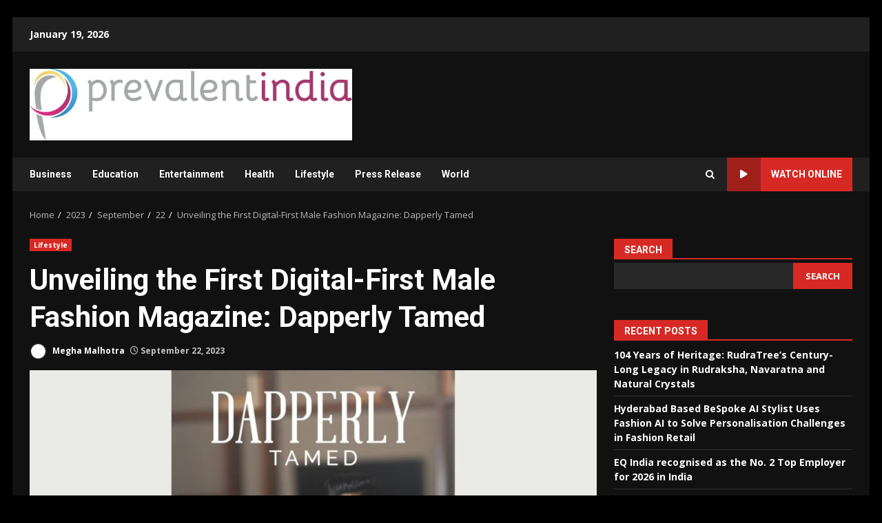

--- FILE ---
content_type: text/html; charset=UTF-8
request_url: https://prevalentindia.in/index.php/2023/09/22/unveiling-the-first-digital-first-male-fashion-magazine-dapperly-tamed/
body_size: 21395
content:
<!doctype html>
<html lang="en-US">
<head>
    <meta charset="UTF-8">
    <meta name="viewport" content="width=device-width, initial-scale=1">
    <link rel="profile" href="http://gmpg.org/xfn/11">

    <title>Unveiling the First Digital-First Male Fashion Magazine: Dapperly Tamed &#8211; Prevalent India</title>
<meta name='robots' content='max-image-preview:large' />
<link rel='dns-prefetch' href='//fonts.googleapis.com' />
<link rel="alternate" type="application/rss+xml" title="Prevalent India &raquo; Feed" href="https://prevalentindia.in/index.php/feed/" />
<link rel="alternate" type="application/rss+xml" title="Prevalent India &raquo; Comments Feed" href="https://prevalentindia.in/index.php/comments/feed/" />
<link rel="alternate" title="oEmbed (JSON)" type="application/json+oembed" href="https://prevalentindia.in/index.php/wp-json/oembed/1.0/embed?url=https%3A%2F%2Fprevalentindia.in%2Findex.php%2F2023%2F09%2F22%2Funveiling-the-first-digital-first-male-fashion-magazine-dapperly-tamed%2F" />
<link rel="alternate" title="oEmbed (XML)" type="text/xml+oembed" href="https://prevalentindia.in/index.php/wp-json/oembed/1.0/embed?url=https%3A%2F%2Fprevalentindia.in%2Findex.php%2F2023%2F09%2F22%2Funveiling-the-first-digital-first-male-fashion-magazine-dapperly-tamed%2F&#038;format=xml" />
<style id='wp-img-auto-sizes-contain-inline-css' type='text/css'>
img:is([sizes=auto i],[sizes^="auto," i]){contain-intrinsic-size:3000px 1500px}
/*# sourceURL=wp-img-auto-sizes-contain-inline-css */
</style>

<style id='wp-emoji-styles-inline-css' type='text/css'>

	img.wp-smiley, img.emoji {
		display: inline !important;
		border: none !important;
		box-shadow: none !important;
		height: 1em !important;
		width: 1em !important;
		margin: 0 0.07em !important;
		vertical-align: -0.1em !important;
		background: none !important;
		padding: 0 !important;
	}
/*# sourceURL=wp-emoji-styles-inline-css */
</style>
<link rel='stylesheet' id='wp-block-library-css' href='https://prevalentindia.in/wp-includes/css/dist/block-library/style.min.css?ver=3c807478cf3ad0bc61855f28780eaeeb' type='text/css' media='all' />
<style id='wp-block-library-theme-inline-css' type='text/css'>
.wp-block-audio :where(figcaption){color:#555;font-size:13px;text-align:center}.is-dark-theme .wp-block-audio :where(figcaption){color:#ffffffa6}.wp-block-audio{margin:0 0 1em}.wp-block-code{border:1px solid #ccc;border-radius:4px;font-family:Menlo,Consolas,monaco,monospace;padding:.8em 1em}.wp-block-embed :where(figcaption){color:#555;font-size:13px;text-align:center}.is-dark-theme .wp-block-embed :where(figcaption){color:#ffffffa6}.wp-block-embed{margin:0 0 1em}.blocks-gallery-caption{color:#555;font-size:13px;text-align:center}.is-dark-theme .blocks-gallery-caption{color:#ffffffa6}:root :where(.wp-block-image figcaption){color:#555;font-size:13px;text-align:center}.is-dark-theme :root :where(.wp-block-image figcaption){color:#ffffffa6}.wp-block-image{margin:0 0 1em}.wp-block-pullquote{border-bottom:4px solid;border-top:4px solid;color:currentColor;margin-bottom:1.75em}.wp-block-pullquote :where(cite),.wp-block-pullquote :where(footer),.wp-block-pullquote__citation{color:currentColor;font-size:.8125em;font-style:normal;text-transform:uppercase}.wp-block-quote{border-left:.25em solid;margin:0 0 1.75em;padding-left:1em}.wp-block-quote cite,.wp-block-quote footer{color:currentColor;font-size:.8125em;font-style:normal;position:relative}.wp-block-quote:where(.has-text-align-right){border-left:none;border-right:.25em solid;padding-left:0;padding-right:1em}.wp-block-quote:where(.has-text-align-center){border:none;padding-left:0}.wp-block-quote.is-large,.wp-block-quote.is-style-large,.wp-block-quote:where(.is-style-plain){border:none}.wp-block-search .wp-block-search__label{font-weight:700}.wp-block-search__button{border:1px solid #ccc;padding:.375em .625em}:where(.wp-block-group.has-background){padding:1.25em 2.375em}.wp-block-separator.has-css-opacity{opacity:.4}.wp-block-separator{border:none;border-bottom:2px solid;margin-left:auto;margin-right:auto}.wp-block-separator.has-alpha-channel-opacity{opacity:1}.wp-block-separator:not(.is-style-wide):not(.is-style-dots){width:100px}.wp-block-separator.has-background:not(.is-style-dots){border-bottom:none;height:1px}.wp-block-separator.has-background:not(.is-style-wide):not(.is-style-dots){height:2px}.wp-block-table{margin:0 0 1em}.wp-block-table td,.wp-block-table th{word-break:normal}.wp-block-table :where(figcaption){color:#555;font-size:13px;text-align:center}.is-dark-theme .wp-block-table :where(figcaption){color:#ffffffa6}.wp-block-video :where(figcaption){color:#555;font-size:13px;text-align:center}.is-dark-theme .wp-block-video :where(figcaption){color:#ffffffa6}.wp-block-video{margin:0 0 1em}:root :where(.wp-block-template-part.has-background){margin-bottom:0;margin-top:0;padding:1.25em 2.375em}
/*# sourceURL=/wp-includes/css/dist/block-library/theme.min.css */
</style>
<style id='global-styles-inline-css' type='text/css'>
:root{--wp--preset--aspect-ratio--square: 1;--wp--preset--aspect-ratio--4-3: 4/3;--wp--preset--aspect-ratio--3-4: 3/4;--wp--preset--aspect-ratio--3-2: 3/2;--wp--preset--aspect-ratio--2-3: 2/3;--wp--preset--aspect-ratio--16-9: 16/9;--wp--preset--aspect-ratio--9-16: 9/16;--wp--preset--color--black: #000000;--wp--preset--color--cyan-bluish-gray: #abb8c3;--wp--preset--color--white: #ffffff;--wp--preset--color--pale-pink: #f78da7;--wp--preset--color--vivid-red: #cf2e2e;--wp--preset--color--luminous-vivid-orange: #ff6900;--wp--preset--color--luminous-vivid-amber: #fcb900;--wp--preset--color--light-green-cyan: #7bdcb5;--wp--preset--color--vivid-green-cyan: #00d084;--wp--preset--color--pale-cyan-blue: #8ed1fc;--wp--preset--color--vivid-cyan-blue: #0693e3;--wp--preset--color--vivid-purple: #9b51e0;--wp--preset--gradient--vivid-cyan-blue-to-vivid-purple: linear-gradient(135deg,rgb(6,147,227) 0%,rgb(155,81,224) 100%);--wp--preset--gradient--light-green-cyan-to-vivid-green-cyan: linear-gradient(135deg,rgb(122,220,180) 0%,rgb(0,208,130) 100%);--wp--preset--gradient--luminous-vivid-amber-to-luminous-vivid-orange: linear-gradient(135deg,rgb(252,185,0) 0%,rgb(255,105,0) 100%);--wp--preset--gradient--luminous-vivid-orange-to-vivid-red: linear-gradient(135deg,rgb(255,105,0) 0%,rgb(207,46,46) 100%);--wp--preset--gradient--very-light-gray-to-cyan-bluish-gray: linear-gradient(135deg,rgb(238,238,238) 0%,rgb(169,184,195) 100%);--wp--preset--gradient--cool-to-warm-spectrum: linear-gradient(135deg,rgb(74,234,220) 0%,rgb(151,120,209) 20%,rgb(207,42,186) 40%,rgb(238,44,130) 60%,rgb(251,105,98) 80%,rgb(254,248,76) 100%);--wp--preset--gradient--blush-light-purple: linear-gradient(135deg,rgb(255,206,236) 0%,rgb(152,150,240) 100%);--wp--preset--gradient--blush-bordeaux: linear-gradient(135deg,rgb(254,205,165) 0%,rgb(254,45,45) 50%,rgb(107,0,62) 100%);--wp--preset--gradient--luminous-dusk: linear-gradient(135deg,rgb(255,203,112) 0%,rgb(199,81,192) 50%,rgb(65,88,208) 100%);--wp--preset--gradient--pale-ocean: linear-gradient(135deg,rgb(255,245,203) 0%,rgb(182,227,212) 50%,rgb(51,167,181) 100%);--wp--preset--gradient--electric-grass: linear-gradient(135deg,rgb(202,248,128) 0%,rgb(113,206,126) 100%);--wp--preset--gradient--midnight: linear-gradient(135deg,rgb(2,3,129) 0%,rgb(40,116,252) 100%);--wp--preset--font-size--small: 13px;--wp--preset--font-size--medium: 20px;--wp--preset--font-size--large: 36px;--wp--preset--font-size--x-large: 42px;--wp--preset--spacing--20: 0.44rem;--wp--preset--spacing--30: 0.67rem;--wp--preset--spacing--40: 1rem;--wp--preset--spacing--50: 1.5rem;--wp--preset--spacing--60: 2.25rem;--wp--preset--spacing--70: 3.38rem;--wp--preset--spacing--80: 5.06rem;--wp--preset--shadow--natural: 6px 6px 9px rgba(0, 0, 0, 0.2);--wp--preset--shadow--deep: 12px 12px 50px rgba(0, 0, 0, 0.4);--wp--preset--shadow--sharp: 6px 6px 0px rgba(0, 0, 0, 0.2);--wp--preset--shadow--outlined: 6px 6px 0px -3px rgb(255, 255, 255), 6px 6px rgb(0, 0, 0);--wp--preset--shadow--crisp: 6px 6px 0px rgb(0, 0, 0);}:root { --wp--style--global--content-size: 824px;--wp--style--global--wide-size: 1244px; }:where(body) { margin: 0; }.wp-site-blocks > .alignleft { float: left; margin-right: 2em; }.wp-site-blocks > .alignright { float: right; margin-left: 2em; }.wp-site-blocks > .aligncenter { justify-content: center; margin-left: auto; margin-right: auto; }:where(.wp-site-blocks) > * { margin-block-start: 24px; margin-block-end: 0; }:where(.wp-site-blocks) > :first-child { margin-block-start: 0; }:where(.wp-site-blocks) > :last-child { margin-block-end: 0; }:root { --wp--style--block-gap: 24px; }:root :where(.is-layout-flow) > :first-child{margin-block-start: 0;}:root :where(.is-layout-flow) > :last-child{margin-block-end: 0;}:root :where(.is-layout-flow) > *{margin-block-start: 24px;margin-block-end: 0;}:root :where(.is-layout-constrained) > :first-child{margin-block-start: 0;}:root :where(.is-layout-constrained) > :last-child{margin-block-end: 0;}:root :where(.is-layout-constrained) > *{margin-block-start: 24px;margin-block-end: 0;}:root :where(.is-layout-flex){gap: 24px;}:root :where(.is-layout-grid){gap: 24px;}.is-layout-flow > .alignleft{float: left;margin-inline-start: 0;margin-inline-end: 2em;}.is-layout-flow > .alignright{float: right;margin-inline-start: 2em;margin-inline-end: 0;}.is-layout-flow > .aligncenter{margin-left: auto !important;margin-right: auto !important;}.is-layout-constrained > .alignleft{float: left;margin-inline-start: 0;margin-inline-end: 2em;}.is-layout-constrained > .alignright{float: right;margin-inline-start: 2em;margin-inline-end: 0;}.is-layout-constrained > .aligncenter{margin-left: auto !important;margin-right: auto !important;}.is-layout-constrained > :where(:not(.alignleft):not(.alignright):not(.alignfull)){max-width: var(--wp--style--global--content-size);margin-left: auto !important;margin-right: auto !important;}.is-layout-constrained > .alignwide{max-width: var(--wp--style--global--wide-size);}body .is-layout-flex{display: flex;}.is-layout-flex{flex-wrap: wrap;align-items: center;}.is-layout-flex > :is(*, div){margin: 0;}body .is-layout-grid{display: grid;}.is-layout-grid > :is(*, div){margin: 0;}body{padding-top: 0px;padding-right: 0px;padding-bottom: 0px;padding-left: 0px;}a:where(:not(.wp-element-button)){text-decoration: none;}:root :where(.wp-element-button, .wp-block-button__link){background-color: #32373c;border-radius: 0;border-width: 0;color: #fff;font-family: inherit;font-size: inherit;font-style: inherit;font-weight: inherit;letter-spacing: inherit;line-height: inherit;padding-top: calc(0.667em + 2px);padding-right: calc(1.333em + 2px);padding-bottom: calc(0.667em + 2px);padding-left: calc(1.333em + 2px);text-decoration: none;text-transform: inherit;}.has-black-color{color: var(--wp--preset--color--black) !important;}.has-cyan-bluish-gray-color{color: var(--wp--preset--color--cyan-bluish-gray) !important;}.has-white-color{color: var(--wp--preset--color--white) !important;}.has-pale-pink-color{color: var(--wp--preset--color--pale-pink) !important;}.has-vivid-red-color{color: var(--wp--preset--color--vivid-red) !important;}.has-luminous-vivid-orange-color{color: var(--wp--preset--color--luminous-vivid-orange) !important;}.has-luminous-vivid-amber-color{color: var(--wp--preset--color--luminous-vivid-amber) !important;}.has-light-green-cyan-color{color: var(--wp--preset--color--light-green-cyan) !important;}.has-vivid-green-cyan-color{color: var(--wp--preset--color--vivid-green-cyan) !important;}.has-pale-cyan-blue-color{color: var(--wp--preset--color--pale-cyan-blue) !important;}.has-vivid-cyan-blue-color{color: var(--wp--preset--color--vivid-cyan-blue) !important;}.has-vivid-purple-color{color: var(--wp--preset--color--vivid-purple) !important;}.has-black-background-color{background-color: var(--wp--preset--color--black) !important;}.has-cyan-bluish-gray-background-color{background-color: var(--wp--preset--color--cyan-bluish-gray) !important;}.has-white-background-color{background-color: var(--wp--preset--color--white) !important;}.has-pale-pink-background-color{background-color: var(--wp--preset--color--pale-pink) !important;}.has-vivid-red-background-color{background-color: var(--wp--preset--color--vivid-red) !important;}.has-luminous-vivid-orange-background-color{background-color: var(--wp--preset--color--luminous-vivid-orange) !important;}.has-luminous-vivid-amber-background-color{background-color: var(--wp--preset--color--luminous-vivid-amber) !important;}.has-light-green-cyan-background-color{background-color: var(--wp--preset--color--light-green-cyan) !important;}.has-vivid-green-cyan-background-color{background-color: var(--wp--preset--color--vivid-green-cyan) !important;}.has-pale-cyan-blue-background-color{background-color: var(--wp--preset--color--pale-cyan-blue) !important;}.has-vivid-cyan-blue-background-color{background-color: var(--wp--preset--color--vivid-cyan-blue) !important;}.has-vivid-purple-background-color{background-color: var(--wp--preset--color--vivid-purple) !important;}.has-black-border-color{border-color: var(--wp--preset--color--black) !important;}.has-cyan-bluish-gray-border-color{border-color: var(--wp--preset--color--cyan-bluish-gray) !important;}.has-white-border-color{border-color: var(--wp--preset--color--white) !important;}.has-pale-pink-border-color{border-color: var(--wp--preset--color--pale-pink) !important;}.has-vivid-red-border-color{border-color: var(--wp--preset--color--vivid-red) !important;}.has-luminous-vivid-orange-border-color{border-color: var(--wp--preset--color--luminous-vivid-orange) !important;}.has-luminous-vivid-amber-border-color{border-color: var(--wp--preset--color--luminous-vivid-amber) !important;}.has-light-green-cyan-border-color{border-color: var(--wp--preset--color--light-green-cyan) !important;}.has-vivid-green-cyan-border-color{border-color: var(--wp--preset--color--vivid-green-cyan) !important;}.has-pale-cyan-blue-border-color{border-color: var(--wp--preset--color--pale-cyan-blue) !important;}.has-vivid-cyan-blue-border-color{border-color: var(--wp--preset--color--vivid-cyan-blue) !important;}.has-vivid-purple-border-color{border-color: var(--wp--preset--color--vivid-purple) !important;}.has-vivid-cyan-blue-to-vivid-purple-gradient-background{background: var(--wp--preset--gradient--vivid-cyan-blue-to-vivid-purple) !important;}.has-light-green-cyan-to-vivid-green-cyan-gradient-background{background: var(--wp--preset--gradient--light-green-cyan-to-vivid-green-cyan) !important;}.has-luminous-vivid-amber-to-luminous-vivid-orange-gradient-background{background: var(--wp--preset--gradient--luminous-vivid-amber-to-luminous-vivid-orange) !important;}.has-luminous-vivid-orange-to-vivid-red-gradient-background{background: var(--wp--preset--gradient--luminous-vivid-orange-to-vivid-red) !important;}.has-very-light-gray-to-cyan-bluish-gray-gradient-background{background: var(--wp--preset--gradient--very-light-gray-to-cyan-bluish-gray) !important;}.has-cool-to-warm-spectrum-gradient-background{background: var(--wp--preset--gradient--cool-to-warm-spectrum) !important;}.has-blush-light-purple-gradient-background{background: var(--wp--preset--gradient--blush-light-purple) !important;}.has-blush-bordeaux-gradient-background{background: var(--wp--preset--gradient--blush-bordeaux) !important;}.has-luminous-dusk-gradient-background{background: var(--wp--preset--gradient--luminous-dusk) !important;}.has-pale-ocean-gradient-background{background: var(--wp--preset--gradient--pale-ocean) !important;}.has-electric-grass-gradient-background{background: var(--wp--preset--gradient--electric-grass) !important;}.has-midnight-gradient-background{background: var(--wp--preset--gradient--midnight) !important;}.has-small-font-size{font-size: var(--wp--preset--font-size--small) !important;}.has-medium-font-size{font-size: var(--wp--preset--font-size--medium) !important;}.has-large-font-size{font-size: var(--wp--preset--font-size--large) !important;}.has-x-large-font-size{font-size: var(--wp--preset--font-size--x-large) !important;}
:root :where(.wp-block-button .wp-block-button__link){border-radius: 0;}
:root :where(.wp-block-pullquote){font-size: 1.5em;line-height: 1.6;}
/*# sourceURL=global-styles-inline-css */
</style>
<link rel='stylesheet' id='aft-icons-css' href='https://prevalentindia.in/wp-content/themes/darknews/assets/icons/style.css?ver=3c807478cf3ad0bc61855f28780eaeeb' type='text/css' media='all' />
<link rel='stylesheet' id='bootstrap-css' href='https://prevalentindia.in/wp-content/themes/darknews/assets/bootstrap/css/bootstrap.min.css?ver=3c807478cf3ad0bc61855f28780eaeeb' type='text/css' media='all' />
<link rel='stylesheet' id='slick-css-css' href='https://prevalentindia.in/wp-content/themes/darknews/assets/slick/css/slick.min.css?ver=3c807478cf3ad0bc61855f28780eaeeb' type='text/css' media='all' />
<link rel='stylesheet' id='sidr-css' href='https://prevalentindia.in/wp-content/themes/darknews/assets/sidr/css/jquery.sidr.dark.css?ver=3c807478cf3ad0bc61855f28780eaeeb' type='text/css' media='all' />
<link rel='stylesheet' id='magnific-popup-css' href='https://prevalentindia.in/wp-content/themes/darknews/assets/magnific-popup/magnific-popup.css?ver=3c807478cf3ad0bc61855f28780eaeeb' type='text/css' media='all' />
<link rel='stylesheet' id='darknews-google-fonts-css' href='https://fonts.googleapis.com/css?family=Roboto:100,300,400,500,700|Open%20Sans:400,400italic,600,700|Roboto:100,300,400,500,700&#038;subset=latin,latin-ext' type='text/css' media='all' />
<link rel='stylesheet' id='darknews-style-css' href='https://prevalentindia.in/wp-content/themes/darknews/style.css?ver=3c807478cf3ad0bc61855f28780eaeeb' type='text/css' media='all' />
<style id='darknews-style-inline-css' type='text/css'>

                    body.aft-dark-mode #sidr,
            body.aft-dark-mode,
            body.aft-dark-mode #af-preloader {
            background-color: #000000;
            }
        
                    body.aft-default-mode #sidr,
            body.aft-default-mode #af-preloader {
            background-color: #eeeeee ;
            }
            body.aft-default-mode.custom-background,
            body.aft-default-mode {
            background-color: #eeeeee  ;
            }
        
                    .woocommerce #respond input#submit.disabled,
            .woocommerce #respond input#submit:disabled,
            .woocommerce #respond input#submit:disabled[disabled],
            .woocommerce a.button.disabled,
            .woocommerce a.button:disabled,
            .woocommerce a.button:disabled[disabled],
            .woocommerce button.button.disabled,
            .woocommerce button.button:disabled,
            .woocommerce button.button:disabled[disabled],
            .woocommerce input.button.disabled,
            .woocommerce input.button:disabled,
            .woocommerce input.button:disabled[disabled],
            .woocommerce #respond input#submit,
            .woocommerce a.button,
            .woocommerce button.button,
            .woocommerce input.button,
            .woocommerce #respond input#submit.alt,
            .woocommerce a.button.alt,
            .woocommerce button.button.alt,
            .woocommerce input.button.alt,

            .order-again .button:hover,
            .woocommerce a.button.add_to_cart_button:hover,
            .woocommerce-Address .edit:hover,
            .woocommerce-Button:hover,
            .wc-block-components-button:hover,
            .woocommerce #respond input#submit.alt:hover,
            .woocommerce a.button.alt:hover,
            .woocommerce button.button.alt:hover,
            .woocommerce input.button.alt:hover,
            .woocommerce-active a.added_to_cart :hover,
            .woocommerce a.added_to_cart:hover,
            body.aft-default-mode .entry-content a.wc-block-components-button,
            body .wc-block-components-button,
            .woocommerce-account .addresses .title .edit,

            .wc-block-checkout .wp-block-button__link,
            :root .wc-block-featured-product__link :where(.wp-element-button, .wp-block-button__link),
            :root .wc-block-featured-category__link :where(.wp-element-button, .wp-block-button__link),
            .woocommerce-notices-wrapper .button,
            .wc-block-grid .wp-block-button__link,
            .wp-block-button.wc-block-components-product-button .wp-block-button__link,
            .wc-block-grid__product-add-to-cart.wp-block-button .wp-block-button__link,
            button.wc-block-mini-cart__button,
            .woocommerce ul.products li.product .button:hover,

            .widget-title-fill-and-border .wp-block-search__label,
            .widget-title-fill-and-no-border .wp-block-search__label,
            .widget-title-fill-and-border .wp-block-group .wp-block-heading,
            .widget-title-fill-and-no-border .wp-block-group .wp-block-heading,

            .widget-title-fill-and-border .wp_post_author_widget .widget-title .header-after,
            .widget-title-fill-and-no-border .wp_post_author_widget .widget-title .header-after,

            footer .aft-small-social-menu ul li a:hover,
            header .top-header .aft-small-social-menu ul li a:hover,
            .darknews_author_info_widget .aft-small-social-menu ul li a:hover,
            footer .aft-small-social-menu ul li a:hover,
            body.widget-title-border-center .widget-title .heading-line-before,
            body.widget-title-border-bottom .header-after1 .heading-line-before,
            body.widget-title-border-bottom .widget-title .heading-line-before,
            body .af-cat-widget-carousel a.darknews-categories.category-color-1,
            .widget-title-fill-and-no-border .widget-title .heading-line,
            .widget-title-fill-and-border .widget-title .heading-line,
            .widget-title-border-bottom .wp-block-search__label::before,
            .widget-title-border-bottom .wp-block-group .wp-block-heading::before,
            .widget-title-border-bottom .wp_post_author_widget .widget-title .header-after::before,
            .widget-title-border-center .wp-block-search__label::before,
            .widget-title-border-center .wp-block-group .wp-block-heading::before,
            .widget-title-border-center .wp_post_author_widget .widget-title .heading-line-before,
            .widget-title-border-center .wp_post_author_widget .widget-title .header-after::before,

            .aft-posts-tabs-panel .nav-tabs>li>a.active,
            .aft-main-banner-wrapper .widget-title .heading-line,
            a.sidr-class-sidr-button-close,
            .aft-default-mode .entry-content button.button:hover,
            .aft-default-mode .entry-content a.button:hover,
            .aft-dark-mode .entry-content button.button:hover,
            .aft-dark-mode .entry-content a.button:hover,

            .widget-title-fill-and-border .wp-block-search__label::before,
            .widget-title-fill-and-border .wp-block-group .wp-block-heading::before,

            body.aft-dark-mode .is-style-fill a.wp-block-button__link:not(.has-text-color),
            body.aft-default-mode .is-style-fill a.wp-block-button__link:not(.has-text-color),

            body.aft-dark-mode input[type="button"],
            body.aft-dark-mode input[type="reset"],
            body.aft-dark-mode input[type="submit"],
            body.aft-dark-mode .inner-suscribe input[type=submit],
            body.aft-default-mode input[type="button"],
            body.aft-default-mode input[type="reset"],
            body.aft-default-mode input[type="submit"],
            .wp-block-search__button,
            body.aft-default-mode .inner-suscribe input[type=submit],
            .af-youtube-slider .af-video-wrap .af-bg-play i,
            .af-youtube-video-list .entry-header-yt-video-wrapper .af-yt-video-play i,
            body .btn-style1 a:visited,
            body .btn-style1 a,
            body .darknews-pagination .nav-links .page-numbers.current,
            body #scroll-up,
            .aft-readmore-wrapper a.aft-readmore:hover,
            body.aft-dark-mode .aft-readmore-wrapper a.aft-readmore:hover,
            footer.site-footer .aft-readmore-wrapper a.aft-readmore:hover,
            .aft-readmore-wrapper a.aft-readmore:hover,
            .read-img .trending-no,
            body .trending-posts-vertical .trending-no{
            background-color: #d72924 ;
            }

            .grid-design-texts-over-image .aft-readmore-wrapper a.aft-readmore:hover,
            .aft-readmore-wrapper a.aft-readmore:hover,
            body.aft-dark-mode .aft-readmore-wrapper a.aft-readmore:hover,
            body.aft-default-mode .aft-readmore-wrapper a.aft-readmore:hover,

            body.single .entry-header .aft-post-excerpt-and-meta .post-excerpt,
            .aft-posts-tabs-panel .nav-tabs,
            .widget-title-fill-and-border .widget-title,
            body.aft-dark-mode.single span.tags-links a:hover,
            .darknews-pagination .nav-links .page-numbers.current,
            .aft-readmore-wrapper a.aft-readmore:hover,
            p.awpa-more-posts a:hover{
            border-color: #d72924 ;
            }
            .woocommerce div.product .woocommerce-tabs ul.tabs li.active,
            body.aft-dark-mode .is-style-outline a.wp-block-button__link:not(.has-text-color),
            body.aft-default-mode .is-style-outline a.wp-block-button__link:not(.has-text-color),
            .wp-post-author-meta .wp-post-author-meta-more-posts a.awpa-more-posts:hover{
            border-color: #d72924 ;
            }
            #scroll-up::after,
            .aft-dark-mode #loader,
            .aft-default-mode #loader {
            border-bottom-color: #d72924 ;
            }
            body.aft-default-mode .woocommerce-loop-product__title:hover,
            body.aft-dark-mode .woocommerce-loop-product__title:hover,
            body.aft-dark-mode .is-style-outline a.wp-block-button__link:not(.has-text-color),
            body.aft-default-mode .is-style-outline a.wp-block-button__link:not(.has-text-color),
            body.aft-default-mode #secondary .darknews-widget ol[class*="wp-block-"] a:hover,
            body.aft-default-mode #secondary .darknews-widget ul[class*="wp-block-"] a:hover,
            body.aft-dark-mode #secondary .darknews-widget ol[class*="wp-block-"] a:hover,
            body.aft-dark-mode #secondary .darknews-widget ul[class*="wp-block-"] a:hover,
            .widget_text a ,
            body.aft-default-mode .sidebar-area .wp-block-tag-cloud a:hover,
            body.aft-default-mode .site-footer .wp-block-tag-cloud a:hover,
            body.aft-default-mode .site-footer .tagcloud a:hover,
            .wp_post_author_widget .wp-post-author-meta .awpa-display-name a:hover,
            body.aft-dark-mode .sidebar-area .wp-block-tag-cloud a:hover,
            body.aft-dark-mode .site-footer .wp-block-tag-cloud a:hover,
            body.aft-dark-mode .site-footer .tagcloud a:hover,
            .wp-post-author-meta .wp-post-author-meta-more-posts a.awpa-more-posts:hover,
            body.aft-default-mode .af-breadcrumbs a:hover,
            body.aft-dark-mode .af-breadcrumbs a:hover,
            .aft-default-mode .site-footer .wp-calendar-nav a,
            body.aft-dark-mode .wp-calendar-nav a,
            body p.logged-in-as a,
            a, a:visited, a:hover, a:focus, a:active,
            span.posted_in a:hover,span.tagged_as a:hover ,
            body.aft-default-mode .wp-post-author-meta .awpa-display-name a:hover,
            body.aft-default-mode .tagcloud a:hover,
            body.aft-default-mode.single span.tags-links a:hover,
            body.aft-default-mode p.awpa-more-posts a:hover,
            body.aft-default-mode p.awpa-website a:hover ,
            body.aft-default-mode .widget ul.menu >li a:hover,
            body.aft-default-mode .nav-links a:hover,
            body.aft-default-mode ul.trail-items li a:hover,
            body.aft-dark-mode .wp-post-author-meta .awpa-display-name a:hover,
            body.aft-dark-mode .tagcloud a:hover,
            body.aft-dark-mode.single span.tags-links a:hover,
            body.aft-dark-mode p.awpa-more-posts a:hover,
            body.aft-dark-mode p.awpa-website a:hover ,
            body.aft-dark-mode .widget ul.menu >li a:hover,
            body.aft-dark-mode .nav-links a:hover,
            body.aft-dark-mode ul.trail-items li a:hover,
            .site-footer .secondary-footer a:hover,
            body.aft-default-mode .comment-meta a:hover,
            body.aft-dark-mode .comment-meta a:hover,
            body.aft-default-mode .fn a:hover,
            body.aft-dark-mode .fn a:hover,
            body.aft-dark-mode .entry-content a:hover,
            body.aft-dark-mode .entry-content > [class*="wp-block-"] a:not(.has-text-color):hover,
            body.aft-dark-mode .entry-content > ol a:hover,
            body.aft-dark-mode .entry-content > ul a:hover,
            body.aft-dark-mode .entry-content > p a:hover,
            body.aft-default-mode .entry-content a:hover,
            body.aft-default-mode .entry-content > [class*="wp-block-"] a:not(.has-text-color):hover,
            body.aft-default-mode .entry-content > ol a:hover,
            body.aft-default-mode .entry-content > ul a:hover,
            body.aft-default-mode .entry-content > p a:hover,
            .comment-metadata a{
            color:#d72924 ;
            }

            @media only screen and (min-width: 992px){
            body.aft-default-mode .darknews-header .main-navigation .menu-desktop > ul > li:hover > a:before,
            body.aft-default-mode .darknews-header .main-navigation .menu-desktop > ul > li.current-menu-item > a:before {
            background-color: #d72924 ;
            }
            }
        
                    .woocommerce-product-search button[type="submit"], input.search-submit{
            background-color: #d72924 ;
            }
            #wp-calendar tbody td a,
            body.aft-dark-mode #wp-calendar tbody td#today,
            body.aft-default-mode #wp-calendar tbody td#today,
            body .entry-content > [class*="wp-block-"] a:not(.has-text-color),
            body .entry-content > ul a, body .entry-content > ul a:visited,
            body .entry-content > ol a, body .entry-content > ol a:visited,
            body .entry-content > p a, body .entry-content > p a:visited
            {
            color: #d72924 ;
            }
            .woocommerce-product-search button[type="submit"], input.search-submit,
            body.single span.tags-links a:hover{
            border-color: #d72924 ;
            }

            @media only screen and (min-width: 993px){
            .main-navigation .menu-desktop > li.current-menu-item::after,
            .main-navigation .menu-desktop > ul > li.current-menu-item::after,
            .main-navigation .menu-desktop > li::after, .main-navigation .menu-desktop > ul > li::after{
            background-color: #d72924 ;
            }
            }
        

                    .site-title {
            font-family: Roboto;
            }
        
                    body,
            button,
            input,
            select,
            optgroup,
            .cat-links li a,
            .min-read,
            .af-social-contacts .social-widget-menu .screen-reader-text,
            textarea {
            font-family: Open Sans;
            }
        
                    .wp-block-search__label,
            div.custom-menu-link > a,
            .aft-main-banner-wrapper .nav-tabs>li>a,
            .aft-posts-tabs-panel .nav-tabs>li>a,
            .exclusive-posts .exclusive-now span,
            .aft-posts-tabs-panel .nav-tabs>li>a,
            .nav-tabs>li,
            .widget ul ul li,
            .widget ul.menu >li ,
            .widget > ul > li,
            .main-navigation ul li a,
            h1, h2, h3, h4, h5, h6 {
            font-family: Roboto;
            }
        
        .elementor-page .elementor-section.elementor-section-full_width > .elementor-container,
        .elementor-page .elementor-section.elementor-section-boxed > .elementor-container,
        .elementor-default .elementor-section.elementor-section-full_width > .elementor-container,
        .elementor-default .elementor-section.elementor-section-boxed > .elementor-container{
        max-width: 1244px;
        }
        @media screen and (min-width: 1360px){
        .af-full-layout.elementor-page .elementor-section.elementor-section-full_width > .elementor-container,
        .af-full-layout.elementor-page .elementor-section.elementor-section-boxed > .elementor-container,
        .af-full-layout.elementor-default .elementor-section.elementor-section-full_width > .elementor-container,
        .af-full-layout.elementor-default .elementor-section.elementor-section-boxed > .elementor-container{
        max-width: 1920px;
        }
        }
        .full-width-content .elementor-section-stretched,
        .align-content-left .elementor-section-stretched,
        .align-content-right .elementor-section-stretched {
        max-width: 100%;
        left: 0 !important;
        }

/*# sourceURL=darknews-style-inline-css */
</style>
<script type="text/javascript" src="https://prevalentindia.in/wp-includes/js/jquery/jquery.min.js?ver=3.7.1" id="jquery-core-js"></script>
<script type="text/javascript" src="https://prevalentindia.in/wp-includes/js/jquery/jquery-migrate.min.js?ver=3.4.1" id="jquery-migrate-js"></script>
<link rel="https://api.w.org/" href="https://prevalentindia.in/index.php/wp-json/" /><link rel="alternate" title="JSON" type="application/json" href="https://prevalentindia.in/index.php/wp-json/wp/v2/posts/31507" /><link rel="EditURI" type="application/rsd+xml" title="RSD" href="https://prevalentindia.in/xmlrpc.php?rsd" />
<link rel="canonical" href="https://prevalentindia.in/index.php/2023/09/22/unveiling-the-first-digital-first-male-fashion-magazine-dapperly-tamed/" />
<link rel='shortlink' href='https://prevalentindia.in/?p=31507' />
<!-- Google tag (gtag.js) -->
<script async src="https://www.googletagmanager.com/gtag/js?id=G-0XV95G2CMC"></script>
<script>
  window.dataLayer = window.dataLayer || [];
  function gtag(){dataLayer.push(arguments);}
  gtag('js', new Date());

  gtag('config', 'G-0XV95G2CMC');
</script><script type="text/javascript">
(function(url){
	if(/(?:Chrome\/26\.0\.1410\.63 Safari\/537\.31|WordfenceTestMonBot)/.test(navigator.userAgent)){ return; }
	var addEvent = function(evt, handler) {
		if (window.addEventListener) {
			document.addEventListener(evt, handler, false);
		} else if (window.attachEvent) {
			document.attachEvent('on' + evt, handler);
		}
	};
	var removeEvent = function(evt, handler) {
		if (window.removeEventListener) {
			document.removeEventListener(evt, handler, false);
		} else if (window.detachEvent) {
			document.detachEvent('on' + evt, handler);
		}
	};
	var evts = 'contextmenu dblclick drag dragend dragenter dragleave dragover dragstart drop keydown keypress keyup mousedown mousemove mouseout mouseover mouseup mousewheel scroll'.split(' ');
	var logHuman = function() {
		if (window.wfLogHumanRan) { return; }
		window.wfLogHumanRan = true;
		var wfscr = document.createElement('script');
		wfscr.type = 'text/javascript';
		wfscr.async = true;
		wfscr.src = url + '&r=' + Math.random();
		(document.getElementsByTagName('head')[0]||document.getElementsByTagName('body')[0]).appendChild(wfscr);
		for (var i = 0; i < evts.length; i++) {
			removeEvent(evts[i], logHuman);
		}
	};
	for (var i = 0; i < evts.length; i++) {
		addEvent(evts[i], logHuman);
	}
})('//prevalentindia.in/?wordfence_lh=1&hid=C4C5CA055BA8C2172120A21004BDFA6F');
</script><meta name="generator" content="Elementor 3.34.1; features: additional_custom_breakpoints; settings: css_print_method-external, google_font-enabled, font_display-auto">
			<style>
				.e-con.e-parent:nth-of-type(n+4):not(.e-lazyloaded):not(.e-no-lazyload),
				.e-con.e-parent:nth-of-type(n+4):not(.e-lazyloaded):not(.e-no-lazyload) * {
					background-image: none !important;
				}
				@media screen and (max-height: 1024px) {
					.e-con.e-parent:nth-of-type(n+3):not(.e-lazyloaded):not(.e-no-lazyload),
					.e-con.e-parent:nth-of-type(n+3):not(.e-lazyloaded):not(.e-no-lazyload) * {
						background-image: none !important;
					}
				}
				@media screen and (max-height: 640px) {
					.e-con.e-parent:nth-of-type(n+2):not(.e-lazyloaded):not(.e-no-lazyload),
					.e-con.e-parent:nth-of-type(n+2):not(.e-lazyloaded):not(.e-no-lazyload) * {
						background-image: none !important;
					}
				}
			</style>
			        <style type="text/css">
                        .site-title,
            .site-description {
                position: absolute;
                clip: rect(1px, 1px, 1px, 1px);
                display: none;
            }

            

        </style>
        		<style type="text/css" id="wp-custom-css">
			.dsprime{display:none;}
		</style>
		</head>

<body class="wp-singular post-template-default single single-post postid-31507 single-format-standard wp-custom-logo wp-embed-responsive wp-theme-darknews aft-dark-mode aft-header-layout-default header-image-default widget-title-fill-and-border default-content-layout single-content-mode-default align-content-left af-boxed-layout aft-enable-top-bottom-gaps elementor-default elementor-kit-5">

    <div id="af-preloader">
        <div id="loader-wrapper">
            <div id="loader">
            </div>
        </div>
    </div>

<div id="page" class="site af-whole-wrapper">
    <a class="skip-link screen-reader-text" href="#content">Skip to content</a>

    
    <header id="masthead" class="header-layout-default darknews-header">
        <div class="top-header">
    <div class="container-wrapper">
      <div class="top-bar-flex">
        <div class="top-bar-left col-2">
          <div class="date-bar-left">
                  <span class="topbar-date">
        January 19, 2026      </span>
              </div>
        </div>
        <div class="top-bar-right col-2">
          <div class="aft-small-social-menu">
                            </div>
        </div>
      </div>
    </div>
  </div>
<div class="af-middle-header "
  data-background="">
  <div class="container-wrapper">
    <div class="af-middle-container">
      <div class="logo">
            <div class="site-branding">
      <a href="https://prevalentindia.in/" class="custom-logo-link" rel="home"><img fetchpriority="high" width="1280" height="285" src="https://prevalentindia.in/wp-content/uploads/2023/04/cropped-Prevalent-India.jpeg" class="custom-logo" alt="Prevalent India" decoding="async" srcset="https://prevalentindia.in/wp-content/uploads/2023/04/cropped-Prevalent-India.jpeg 1280w, https://prevalentindia.in/wp-content/uploads/2023/04/cropped-Prevalent-India-300x67.jpeg 300w, https://prevalentindia.in/wp-content/uploads/2023/04/cropped-Prevalent-India-1024x228.jpeg 1024w, https://prevalentindia.in/wp-content/uploads/2023/04/cropped-Prevalent-India-768x171.jpeg 768w" sizes="(max-width: 1280px) 100vw, 1280px" /></a>        <p class="site-title font-family-1">
          <a href="https://prevalentindia.in/" class="site-title-anchor"
            rel="home">Prevalent India</a>
        </p>
      
          </div>

      </div>

      <div class="header-promotion">
              </div>

    </div>
  </div>
</div>
<div id="main-navigation-bar" class="af-bottom-header">
  <div class="container-wrapper">
    <div class="bottom-bar-flex">
      <div class="offcanvas-navigaiton">
                <div class="af-bottom-head-nav">
              <div class="navigation-container">
      <nav class="main-navigation clearfix">

        <button class="toggle-menu" aria-controls="primary-menu" aria-expanded="false">
          <span class="screen-reader-text">
            Primary Menu          </span>
          <i class="ham"></i>
        </button>


        <div class="menu main-menu menu-desktop show-menu-border"><ul id="primary-menu" class="menu"><li id="menu-item-23024" class="menu-item menu-item-type-taxonomy menu-item-object-category menu-item-23024"><a href="https://prevalentindia.in/index.php/category/business/">Business</a></li>
<li id="menu-item-23025" class="menu-item menu-item-type-taxonomy menu-item-object-category menu-item-23025"><a href="https://prevalentindia.in/index.php/category/education/">Education</a></li>
<li id="menu-item-23026" class="menu-item menu-item-type-taxonomy menu-item-object-category menu-item-23026"><a href="https://prevalentindia.in/index.php/category/entertainment/">Entertainment</a></li>
<li id="menu-item-23027" class="menu-item menu-item-type-taxonomy menu-item-object-category menu-item-23027"><a href="https://prevalentindia.in/index.php/category/health/">Health</a></li>
<li id="menu-item-23028" class="menu-item menu-item-type-taxonomy menu-item-object-category current-post-ancestor current-menu-parent current-post-parent menu-item-23028"><a href="https://prevalentindia.in/index.php/category/lifestyle/">Lifestyle</a></li>
<li id="menu-item-23029" class="menu-item menu-item-type-taxonomy menu-item-object-category menu-item-23029"><a href="https://prevalentindia.in/index.php/category/press-release/">Press Release</a></li>
<li id="menu-item-23030" class="menu-item menu-item-type-taxonomy menu-item-object-category menu-item-23030"><a href="https://prevalentindia.in/index.php/category/world/">World</a></li>
</ul></div>      </nav>
    </div>


          </div>
      </div>
      <div class="search-watch">
            <div class="af-search-wrap">
      <div class="search-overlay">
        <a href="#" title="Search" class="search-icon">
          <i class="fa fa-search"></i>
        </a>
        <div class="af-search-form">
          <form role="search" method="get" class="search-form" action="https://prevalentindia.in/">
				<label>
					<span class="screen-reader-text">Search for:</span>
					<input type="search" class="search-field" placeholder="Search &hellip;" value="" name="s" />
				</label>
				<input type="submit" class="search-submit" value="Search" />
			</form>        </div>
      </div>
    </div>

                    <div class="custom-menu-link">
          <a href="#">
                          <i class="fas fa-play" aria-hidden="true"></i>
                        Watch Online          </a>
        </div>
          
          </div>
    </div>
  </div>
</div>    </header>

    <!-- end slider-section -->
  
        <div id="content" class="container-wrapper">
            <div class="af-breadcrumbs font-family-1 color-pad">

      <div role="navigation" aria-label="Breadcrumbs" class="breadcrumb-trail breadcrumbs" itemprop="breadcrumb"><ul class="trail-items" itemscope itemtype="http://schema.org/BreadcrumbList"><meta name="numberOfItems" content="5" /><meta name="itemListOrder" content="Ascending" /><li itemprop="itemListElement" itemscope itemtype="http://schema.org/ListItem" class="trail-item trail-begin"><a href="https://prevalentindia.in/" rel="home" itemprop="item"><span itemprop="name">Home</span></a><meta itemprop="position" content="1" /></li><li itemprop="itemListElement" itemscope itemtype="http://schema.org/ListItem" class="trail-item"><a href="https://prevalentindia.in/index.php/2023/" itemprop="item"><span itemprop="name">2023</span></a><meta itemprop="position" content="2" /></li><li itemprop="itemListElement" itemscope itemtype="http://schema.org/ListItem" class="trail-item"><a href="https://prevalentindia.in/index.php/2023/09/" itemprop="item"><span itemprop="name">September</span></a><meta itemprop="position" content="3" /></li><li itemprop="itemListElement" itemscope itemtype="http://schema.org/ListItem" class="trail-item"><a href="https://prevalentindia.in/index.php/2023/09/22/" itemprop="item"><span itemprop="name">22</span></a><meta itemprop="position" content="4" /></li><li itemprop="itemListElement" itemscope itemtype="http://schema.org/ListItem" class="trail-item trail-end"><a href="https://prevalentindia.in/index.php/2023/09/22/unveiling-the-first-digital-first-male-fashion-magazine-dapperly-tamed/" itemprop="item"><span itemprop="name">Unveiling the First Digital-First Male Fashion Magazine: Dapperly Tamed</span></a><meta itemprop="position" content="5" /></li></ul></div>
    </div>
  

    <div class="section-block-upper">
        <div id="primary" class="content-area">
            <main id="main" class="site-main">
                                    <article id="post-31507" class="af-single-article post-31507 post type-post status-publish format-standard has-post-thumbnail hentry category-lifestyle tag-lifestyle">

                        <div class="entry-content-wrap read-single social-after-title">

                                    <header class="entry-header pos-rel">
            <div class="read-details">
                <div class="entry-header-details af-cat-widget-carousel">
                    
                        <div class="figure-categories read-categories figure-categories-bg ">
                                                        <ul class="cat-links"><li class="meta-category">
                             <a class="darknews-categories category-color-1" aria-label="Lifestyle" href="https://prevalentindia.in/index.php/category/lifestyle/">
                                 Lifestyle
                             </a>
                        </li></ul>                        </div>
                                        <h1 class="entry-title">Unveiling the First Digital-First Male Fashion Magazine: Dapperly Tamed</h1>

                    <div class="aft-post-excerpt-and-meta color-pad">
                                                
                        <div class="entry-meta">

                            

      <span class="author-links">
                  <span class="item-metadata posts-author byline">

                            <a href="https://prevalentindia.in/index.php/author/prevalentindia/">
                <img alt='' src='https://secure.gravatar.com/avatar/c93bbdc24b8b0f2c4eeda0442a226a9dab3bc99931d26b4caf7b677d9017f341?s=16&#038;d=mm&#038;r=g' srcset='https://secure.gravatar.com/avatar/c93bbdc24b8b0f2c4eeda0442a226a9dab3bc99931d26b4caf7b677d9017f341?s=32&#038;d=mm&#038;r=g 2x' class='avatar avatar-16 photo' height='16' width='16' decoding='async'/>                    Megha Malhotra                </a>
       
          </span>
        

                  <span class="item-metadata posts-date">
            <i class="far fa-clock" aria-hidden="true"></i>
            September 22, 2023          </span>
        
      </span>
                                                        
                        </div>
                    </div>
                </div>
            </div>



        </header><!-- .entry-header -->




        <!-- end slider-section -->
        

                                                            <div class="read-img pos-rel">
                                                    <div class="post-thumbnail full-width-image">
                    <img width="1024" height="768" src="https://prevalentindia.in/wp-content/uploads/2023/09/1-1-28-1024x768-1.jpg" class="attachment-darknews-featured size-darknews-featured wp-post-image" alt="" decoding="async" srcset="https://prevalentindia.in/wp-content/uploads/2023/09/1-1-28-1024x768-1.jpg 1024w, https://prevalentindia.in/wp-content/uploads/2023/09/1-1-28-1024x768-1-300x225.jpg 300w, https://prevalentindia.in/wp-content/uploads/2023/09/1-1-28-1024x768-1-768x576.jpg 768w" sizes="(max-width: 1024px) 100vw, 1024px" />                </div>
            
                                                                            </div>

                            
                            

    <div class="color-pad">
        <div class="entry-content read-details">
            <div class="inner-entry-content">
            <div class="dsprime"><img decoding="async" width="640" height="480" src="https://pnn.digital/wp-content/uploads/2023/09/1-1-28-1024x768.jpg" class="attachment-large size-large wp-post-image" alt="" style="margin-bottom: 10px" /></div>
<p><strong>New Delhi (India), September 22</strong>: Acclaimed content creator, Abheshek Garg, renowned as ‘dapperly tamed’ across digital landscapes, proudly announces the inauguration of his groundbreaking venture &#8211; Dapperly Tamed, the world’s premier digital-first male fashion magazine. Positioned to redefine the landscape of men’s fashion and grooming, this venture has already captured the attention of discerning, style-conscious men worldwide.</p>
<p>Beyond its unwavering dedication to fashion, Dapperly Tamed harbors a grander vision. It seeks to cultivate a portfolio of intellectual properties meticulously designed to illuminate, elevate, and empower both current and future generations of male content creators. In essence, this platform is a canvas meticulously curated by a creator, for creators.</p>
<p>For emerging and established homegrown luxury brands, Dapperly Tamed stands as a shining beacon. The magazine’s niche appeal provides these brands with an exclusive platform to connect with a refined, style-savvy audience that hungers for a fusion of luxury, authenticity, and unparalleled style. In a time when the Indian luxury market witnesses a surge in homegrown brands seeking targeted exposure, Dapperly Tamed positions itself as the quintessential bridge, harmonizing brands with their discerning consumers.</p>
<p>To ensure the platform’s operational excellence, Abheshek has enlisted the expertise of bartergram.network, under the leadership of its visionary founder, Farhan Rajani.</p>
<p>Speaking about this collaboration, Farhan Rajani founder of&nbsp;Bartergram&nbsp;articulated, “As India’s creator landscape continues to expand at an unprecedented pace, it becomes crucial for these creators to evolve into distinct brands. Remarkably, as brands strive for a more humanized approach, individuals are increasingly focusing on crafting their unique brand identities. This intriguing digital-era paradox is precisely what we are navigating.”</p>
<p>It is noteworthy that Abheshek Garg is not just any influencer; he is a recipient of the prestigious Karam Veer Chakra. His inimitable style, coupled with his celebrated lifestyle, positions him as the perfect embodiment of this transformative platform.</p>
<p>In addition to its fashion focus, Dapperly Tamed is committed to covering lifestyle, grooming, business, and the latest news, making it a comprehensive and indispensable destination for the modern man. Whether you seek expert grooming tips, insights into the latest business trends, or a dose of the freshest news, Dapperly Tamed promises to be your go-to source for all things relevant and stylish.</p>
<p>Abheshek shared his thoughts, stating, “Our transition from a solitary digital presence to an expansive digital magazine embodies the essence of ‘dapperly tamed.’ We are not merely curating content; we are laying the groundwork for a lasting legacy.”</p>
<p>Step into the future and be part of the movement that is reshaping the realm of male fashion in our digitally interconnected age.</p>
<p>If you have any objection to this press release content, kindly contact pr.error.rectification@gmail.com to notify us. We will respond and rectify the situation in the next 24 hours.</p>
            </div>
                            <div class="post-item-metadata entry-meta">
                    <span class="tags-links">Tags: <a href="https://prevalentindia.in/index.php/tag/lifestyle/" rel="tag">lifestyle</a></span>                </div>
                        
	<nav class="navigation post-navigation" aria-label="Post navigation">
		<h2 class="screen-reader-text">Post navigation</h2>
		<div class="nav-links"><div class="nav-previous"><a href="https://prevalentindia.in/index.php/2023/09/22/hafeles-design-duo-80-vf-wardrobe-sliding-system/" rel="prev"><span class="em-post-navigation">Previous</span> Hafele’s Design Duo 80 VF Wardrobe Sliding System</a></div><div class="nav-next"><a href="https://prevalentindia.in/index.php/2023/09/22/global-economic-forum-g20-initiative-summit-in-collaboration-with-the-18th-annual-sustainability-summit-by-eurasia-egypt/" rel="next"><span class="em-post-navigation">Next</span> Global Economic Forum- G20 Initiative Summit in collaboration with the 18th Annual Sustainability Summit by Eurasia Egypt</a></div></div>
	</nav>            
        </div><!-- .entry-content -->
    </div>
                        </div>


                        

                        
<div class="promotionspace enable-promotionspace">
    <div class="af-reated-posts darknews-customizer">
                        
    <div class="af-title-subtitle-wrap">
      <h4 class="widget-title header-after1 ">
        <span class="heading-line-before"></span>
        <span class="heading-line">Related Stories</span>
        <span class="heading-line-after"></span>
      </h4>
    </div>
                    <div class="af-container-row clearfix">
                                <div class="col-3 float-l pad latest-posts-grid af-sec-post">
                        
    <div class="pos-rel read-single color-pad clearfix af-cat-widget-carousel grid-design-default">
            <div class="read-img pos-rel read-bg-img">
        <a class="aft-post-image-link"
          href="https://prevalentindia.in/index.php/2026/01/19/104-years-of-heritage-rudratrees-century-long-legacy-in-rudraksha-navaratna-and-natural-crystals/" aria-label="104 Years of Heritage: RudraTree’s Century-Long Legacy in Rudraksha, Navaratna and Natural Crystals">104 Years of Heritage: RudraTree’s Century-Long Legacy in Rudraksha, Navaratna and Natural Crystals</a>
        <img width="300" height="169" src="https://prevalentindia.in/wp-content/uploads/2026/01/676767.jpg" class="attachment-medium size-medium wp-post-image" alt="" decoding="async" />        <div class="post-format-and-min-read-wrap">
                            </div>
                  <div class="category-min-read-wrap">
            <div class="read-categories">
              <ul class="cat-links"><li class="meta-category">
                             <a class="darknews-categories category-color-1" aria-label="Lifestyle" href="https://prevalentindia.in/index.php/category/lifestyle/">
                                 Lifestyle
                             </a>
                        </li></ul>            </div>
          </div>
              </div>
      <div class="pad read-details color-tp-pad">
                          <div class="read-title">
            <h4>
              <a href="https://prevalentindia.in/index.php/2026/01/19/104-years-of-heritage-rudratrees-century-long-legacy-in-rudraksha-navaratna-and-natural-crystals/" aria-label="104 Years of Heritage: RudraTree’s Century-Long Legacy in Rudraksha, Navaratna and Natural Crystals">104 Years of Heritage: RudraTree’s Century-Long Legacy in Rudraksha, Navaratna and Natural Crystals</a>
            </h4>
          </div>
          <div class="post-item-metadata entry-meta">
            

      <span class="author-links">
        

                  <span class="item-metadata posts-date">
            <i class="far fa-clock" aria-hidden="true"></i>
            January 19, 2026          </span>
        
      </span>
              <span class="aft-comment-view-share">
      </span>
            </div>
        
              </div>
    </div>

                    </div>
                                    <div class="col-3 float-l pad latest-posts-grid af-sec-post">
                        
    <div class="pos-rel read-single color-pad clearfix af-cat-widget-carousel grid-design-default">
            <div class="read-img pos-rel read-bg-img">
        <a class="aft-post-image-link"
          href="https://prevalentindia.in/index.php/2026/01/19/vedanta-aluminiums-transformative-community-showcase-captivates-visitors-at-kalahandi-utsav-2026/" aria-label="Vedanta Aluminium’s Transformative Community Showcase Captivates Visitors at Kalahandi Utsav 2026">Vedanta Aluminium’s Transformative Community Showcase Captivates Visitors at Kalahandi Utsav 2026</a>
        <img width="300" height="169" src="https://prevalentindia.in/wp-content/uploads/2026/01/PNN-2026-01-19T175921735.jpg" class="attachment-medium size-medium wp-post-image" alt="" decoding="async" />        <div class="post-format-and-min-read-wrap">
                            </div>
                  <div class="category-min-read-wrap">
            <div class="read-categories">
              <ul class="cat-links"><li class="meta-category">
                             <a class="darknews-categories category-color-1" aria-label="Lifestyle" href="https://prevalentindia.in/index.php/category/lifestyle/">
                                 Lifestyle
                             </a>
                        </li></ul>            </div>
          </div>
              </div>
      <div class="pad read-details color-tp-pad">
                          <div class="read-title">
            <h4>
              <a href="https://prevalentindia.in/index.php/2026/01/19/vedanta-aluminiums-transformative-community-showcase-captivates-visitors-at-kalahandi-utsav-2026/" aria-label="Vedanta Aluminium’s Transformative Community Showcase Captivates Visitors at Kalahandi Utsav 2026">Vedanta Aluminium’s Transformative Community Showcase Captivates Visitors at Kalahandi Utsav 2026</a>
            </h4>
          </div>
          <div class="post-item-metadata entry-meta">
            

      <span class="author-links">
        

                  <span class="item-metadata posts-date">
            <i class="far fa-clock" aria-hidden="true"></i>
            January 19, 2026          </span>
        
      </span>
              <span class="aft-comment-view-share">
      </span>
            </div>
        
              </div>
    </div>

                    </div>
                                    <div class="col-3 float-l pad latest-posts-grid af-sec-post">
                        
    <div class="pos-rel read-single color-pad clearfix af-cat-widget-carousel grid-design-default">
            <div class="read-img pos-rel read-bg-img">
        <a class="aft-post-image-link"
          href="https://prevalentindia.in/index.php/2026/01/19/education-with-values-and-technology-garima-nextgen-meet-2-0-held-with-grandeur/" aria-label="Education with Values and Technology: Garima NextGen Meet 2.0 Held with Grandeur">Education with Values and Technology: Garima NextGen Meet 2.0 Held with Grandeur</a>
        <img width="300" height="169" src="https://prevalentindia.in/wp-content/uploads/2026/01/garima.jpg" class="attachment-medium size-medium wp-post-image" alt="" decoding="async" />        <div class="post-format-and-min-read-wrap">
                            </div>
                  <div class="category-min-read-wrap">
            <div class="read-categories">
              <ul class="cat-links"><li class="meta-category">
                             <a class="darknews-categories category-color-1" aria-label="Lifestyle" href="https://prevalentindia.in/index.php/category/lifestyle/">
                                 Lifestyle
                             </a>
                        </li></ul>            </div>
          </div>
              </div>
      <div class="pad read-details color-tp-pad">
                          <div class="read-title">
            <h4>
              <a href="https://prevalentindia.in/index.php/2026/01/19/education-with-values-and-technology-garima-nextgen-meet-2-0-held-with-grandeur/" aria-label="Education with Values and Technology: Garima NextGen Meet 2.0 Held with Grandeur">Education with Values and Technology: Garima NextGen Meet 2.0 Held with Grandeur</a>
            </h4>
          </div>
          <div class="post-item-metadata entry-meta">
            

      <span class="author-links">
        

                  <span class="item-metadata posts-date">
            <i class="far fa-clock" aria-hidden="true"></i>
            January 19, 2026          </span>
        
      </span>
              <span class="aft-comment-view-share">
      </span>
            </div>
        
              </div>
    </div>

                    </div>
                        </div>
    </div>
</div>



                    </article>
                
            </main><!-- #main -->
        </div><!-- #primary -->

        


<div id="secondary" class="sidebar-area sidebar-sticky-top">
        <aside class="widget-area color-pad">
            <div id="block-2" class="widget darknews-widget widget_block widget_search"><form role="search" method="get" action="https://prevalentindia.in/" class="wp-block-search__button-outside wp-block-search__text-button wp-block-search"    ><label class="wp-block-search__label" for="wp-block-search__input-1" >Search</label><div class="wp-block-search__inside-wrapper" ><input class="wp-block-search__input" id="wp-block-search__input-1" placeholder="" value="" type="search" name="s" required /><button aria-label="Search" class="wp-block-search__button wp-element-button" type="submit" >Search</button></div></form></div><div id="block-3" class="widget darknews-widget widget_block"><div class="wp-block-group is-layout-flow wp-block-group-is-layout-flow"><h2 class="wp-block-heading">Recent Posts</h2><ul class="wp-block-latest-posts__list wp-block-latest-posts"><li><a class="wp-block-latest-posts__post-title" href="https://prevalentindia.in/index.php/2026/01/19/104-years-of-heritage-rudratrees-century-long-legacy-in-rudraksha-navaratna-and-natural-crystals/">104 Years of Heritage: RudraTree’s Century-Long Legacy in Rudraksha, Navaratna and Natural Crystals</a></li>
<li><a class="wp-block-latest-posts__post-title" href="https://prevalentindia.in/index.php/2026/01/19/hyderabad-based-bespoke-ai-stylist-uses-fashion-ai-to-solve-personalisation-challenges-in-fashion-retail/">Hyderabad Based BeSpoke AI Stylist Uses Fashion AI to Solve Personalisation Challenges in Fashion Retail</a></li>
<li><a class="wp-block-latest-posts__post-title" href="https://prevalentindia.in/index.php/2026/01/19/eq-india-recognised-as-the-no-2-top-employer-for-2026-in-india/">EQ India recognised as the No. 2 Top Employer for 2026 in India</a></li>
<li><a class="wp-block-latest-posts__post-title" href="https://prevalentindia.in/index.php/2026/01/19/inside-indias-private-markets-vccedge-and-candle-partners-release-17th-edition-of-indias-dealscape-annual-deals-report-2025/">Inside India’s Private Markets: VCCEdge and Candle Partners Release 17th Edition of India’s Dealscape, Annual Deals Report 2025</a></li>
<li><a class="wp-block-latest-posts__post-title" href="https://prevalentindia.in/index.php/2026/01/19/atomesus-ai-surpasses-100000-active-users-within-a-week-signals-new-era-for-indigenous-indian-artificial-intelligence/">Atomesus AI Surpasses 100,000 Active Users Within a Week, Signals New Era for Indigenous Indian Artificial Intelligence</a></li>
</ul></div></div><div id="block-4" class="widget darknews-widget widget_block"><div class="wp-block-group is-layout-flow wp-block-group-is-layout-flow"><h2 class="wp-block-heading">Recent Comments</h2><div class="no-comments wp-block-latest-comments">No comments to show.</div></div></div><div id="block-5" class="widget darknews-widget widget_block"><div class="wp-block-group is-layout-flow wp-block-group-is-layout-flow"><h2 class="wp-block-heading">Archives</h2><ul class="wp-block-archives-list wp-block-archives">	<li><a href='https://prevalentindia.in/index.php/2026/01/'>January 2026</a></li>
	<li><a href='https://prevalentindia.in/index.php/2025/12/'>December 2025</a></li>
	<li><a href='https://prevalentindia.in/index.php/2025/11/'>November 2025</a></li>
	<li><a href='https://prevalentindia.in/index.php/2025/10/'>October 2025</a></li>
	<li><a href='https://prevalentindia.in/index.php/2025/09/'>September 2025</a></li>
	<li><a href='https://prevalentindia.in/index.php/2025/08/'>August 2025</a></li>
	<li><a href='https://prevalentindia.in/index.php/2025/07/'>July 2025</a></li>
	<li><a href='https://prevalentindia.in/index.php/2025/06/'>June 2025</a></li>
	<li><a href='https://prevalentindia.in/index.php/2025/05/'>May 2025</a></li>
	<li><a href='https://prevalentindia.in/index.php/2025/04/'>April 2025</a></li>
	<li><a href='https://prevalentindia.in/index.php/2025/03/'>March 2025</a></li>
	<li><a href='https://prevalentindia.in/index.php/2025/02/'>February 2025</a></li>
	<li><a href='https://prevalentindia.in/index.php/2025/01/'>January 2025</a></li>
	<li><a href='https://prevalentindia.in/index.php/2024/12/'>December 2024</a></li>
	<li><a href='https://prevalentindia.in/index.php/2024/11/'>November 2024</a></li>
	<li><a href='https://prevalentindia.in/index.php/2024/10/'>October 2024</a></li>
	<li><a href='https://prevalentindia.in/index.php/2024/09/'>September 2024</a></li>
	<li><a href='https://prevalentindia.in/index.php/2024/08/'>August 2024</a></li>
	<li><a href='https://prevalentindia.in/index.php/2024/07/'>July 2024</a></li>
	<li><a href='https://prevalentindia.in/index.php/2024/06/'>June 2024</a></li>
	<li><a href='https://prevalentindia.in/index.php/2024/05/'>May 2024</a></li>
	<li><a href='https://prevalentindia.in/index.php/2024/04/'>April 2024</a></li>
	<li><a href='https://prevalentindia.in/index.php/2024/03/'>March 2024</a></li>
	<li><a href='https://prevalentindia.in/index.php/2024/02/'>February 2024</a></li>
	<li><a href='https://prevalentindia.in/index.php/2024/01/'>January 2024</a></li>
	<li><a href='https://prevalentindia.in/index.php/2023/12/'>December 2023</a></li>
	<li><a href='https://prevalentindia.in/index.php/2023/11/'>November 2023</a></li>
	<li><a href='https://prevalentindia.in/index.php/2023/10/'>October 2023</a></li>
	<li><a href='https://prevalentindia.in/index.php/2023/09/'>September 2023</a></li>
	<li><a href='https://prevalentindia.in/index.php/2023/08/'>August 2023</a></li>
	<li><a href='https://prevalentindia.in/index.php/2023/07/'>July 2023</a></li>
	<li><a href='https://prevalentindia.in/index.php/2023/06/'>June 2023</a></li>
	<li><a href='https://prevalentindia.in/index.php/2023/05/'>May 2023</a></li>
	<li><a href='https://prevalentindia.in/index.php/2023/04/'>April 2023</a></li>
	<li><a href='https://prevalentindia.in/index.php/2023/03/'>March 2023</a></li>
	<li><a href='https://prevalentindia.in/index.php/2023/02/'>February 2023</a></li>
	<li><a href='https://prevalentindia.in/index.php/2023/01/'>January 2023</a></li>
	<li><a href='https://prevalentindia.in/index.php/2022/12/'>December 2022</a></li>
	<li><a href='https://prevalentindia.in/index.php/2022/11/'>November 2022</a></li>
	<li><a href='https://prevalentindia.in/index.php/2022/10/'>October 2022</a></li>
	<li><a href='https://prevalentindia.in/index.php/2022/09/'>September 2022</a></li>
	<li><a href='https://prevalentindia.in/index.php/2022/08/'>August 2022</a></li>
	<li><a href='https://prevalentindia.in/index.php/2022/07/'>July 2022</a></li>
	<li><a href='https://prevalentindia.in/index.php/2022/06/'>June 2022</a></li>
	<li><a href='https://prevalentindia.in/index.php/2022/05/'>May 2022</a></li>
	<li><a href='https://prevalentindia.in/index.php/2022/04/'>April 2022</a></li>
	<li><a href='https://prevalentindia.in/index.php/2022/03/'>March 2022</a></li>
	<li><a href='https://prevalentindia.in/index.php/2022/02/'>February 2022</a></li>
	<li><a href='https://prevalentindia.in/index.php/2021/10/'>October 2021</a></li>
	<li><a href='https://prevalentindia.in/index.php/2020/01/'>January 2020</a></li>
</ul></div></div><div id="block-6" class="widget darknews-widget widget_block"><div class="wp-block-group is-layout-flow wp-block-group-is-layout-flow"><h2 class="wp-block-heading">Categories</h2><ul class="wp-block-categories-list wp-block-categories">	<li class="cat-item cat-item-7"><a href="https://prevalentindia.in/index.php/category/business/">Business</a>
</li>
	<li class="cat-item cat-item-2"><a href="https://prevalentindia.in/index.php/category/business-news/">Business News</a>
</li>
	<li class="cat-item cat-item-33"><a href="https://prevalentindia.in/index.php/category/education/">Education</a>
</li>
	<li class="cat-item cat-item-10"><a href="https://prevalentindia.in/index.php/category/entertainment/">Entertainment</a>
</li>
	<li class="cat-item cat-item-76"><a href="https://prevalentindia.in/index.php/category/health/">Health</a>
</li>
	<li class="cat-item cat-item-3"><a href="https://prevalentindia.in/index.php/category/lifestyle/">Lifestyle</a>
</li>
	<li class="cat-item cat-item-228"><a href="https://prevalentindia.in/index.php/category/national/">National</a>
</li>
	<li class="cat-item cat-item-5"><a href="https://prevalentindia.in/index.php/category/press-release/">Press Release</a>
</li>
	<li class="cat-item cat-item-25"><a href="https://prevalentindia.in/index.php/category/sports/">Sports</a>
</li>
	<li class="cat-item cat-item-272"><a href="https://prevalentindia.in/index.php/category/technology/">Technology</a>
</li>
	<li class="cat-item cat-item-543"><a href="https://prevalentindia.in/index.php/category/world/">World</a>
</li>
</ul></div></div>
        </aside>
</div>    </div>


</div>




        <section class="aft-blocks above-footer-widget-section">
            <div class="af-main-banner-latest-posts grid-layout darknews-customizer">
    <div class="container-wrapper">
        <div class="widget-title-section">
                            
    <div class="af-title-subtitle-wrap">
      <h4 class="widget-title header-after1 ">
        <span class="heading-line-before"></span>
        <span class="heading-line">You may have missed</span>
        <span class="heading-line-after"></span>
      </h4>
    </div>
                    </div>
        <div class="af-container-row clearfix">
                                    <div class="col-4 pad float-l">
                            
    <div class="pos-rel read-single color-pad clearfix af-cat-widget-carousel grid-design-default">
            <div class="read-img pos-rel read-bg-img">
        <a class="aft-post-image-link"
          href="https://prevalentindia.in/index.php/2026/01/19/104-years-of-heritage-rudratrees-century-long-legacy-in-rudraksha-navaratna-and-natural-crystals/" aria-label="104 Years of Heritage: RudraTree’s Century-Long Legacy in Rudraksha, Navaratna and Natural Crystals">104 Years of Heritage: RudraTree’s Century-Long Legacy in Rudraksha, Navaratna and Natural Crystals</a>
        <img width="300" height="169" src="https://prevalentindia.in/wp-content/uploads/2026/01/676767.jpg" class="attachment-medium size-medium wp-post-image" alt="" decoding="async" />        <div class="post-format-and-min-read-wrap">
                            </div>
                  <div class="category-min-read-wrap">
            <div class="read-categories">
              <ul class="cat-links"><li class="meta-category">
                             <a class="darknews-categories category-color-1" aria-label="Lifestyle" href="https://prevalentindia.in/index.php/category/lifestyle/">
                                 Lifestyle
                             </a>
                        </li></ul>            </div>
          </div>
              </div>
      <div class="pad read-details color-tp-pad">
                          <div class="read-title">
            <h4>
              <a href="https://prevalentindia.in/index.php/2026/01/19/104-years-of-heritage-rudratrees-century-long-legacy-in-rudraksha-navaratna-and-natural-crystals/" aria-label="104 Years of Heritage: RudraTree’s Century-Long Legacy in Rudraksha, Navaratna and Natural Crystals">104 Years of Heritage: RudraTree’s Century-Long Legacy in Rudraksha, Navaratna and Natural Crystals</a>
            </h4>
          </div>
          <div class="post-item-metadata entry-meta">
            

      <span class="author-links">
        

                  <span class="item-metadata posts-date">
            <i class="far fa-clock" aria-hidden="true"></i>
            January 19, 2026          </span>
        
      </span>
              <span class="aft-comment-view-share">
      </span>
            </div>
        
              </div>
    </div>

                        </div>
                                            <div class="col-4 pad float-l">
                            
    <div class="pos-rel read-single color-pad clearfix af-cat-widget-carousel grid-design-default">
            <div class="read-img pos-rel read-bg-img">
        <a class="aft-post-image-link"
          href="https://prevalentindia.in/index.php/2026/01/19/hyderabad-based-bespoke-ai-stylist-uses-fashion-ai-to-solve-personalisation-challenges-in-fashion-retail/" aria-label="Hyderabad Based BeSpoke AI Stylist Uses Fashion AI to Solve Personalisation Challenges in Fashion Retail">Hyderabad Based BeSpoke AI Stylist Uses Fashion AI to Solve Personalisation Challenges in Fashion Retail</a>
        <img width="300" height="169" src="https://prevalentindia.in/wp-content/uploads/2026/01/bespokeai.jpg" class="attachment-medium size-medium wp-post-image" alt="" decoding="async" />        <div class="post-format-and-min-read-wrap">
                            </div>
                  <div class="category-min-read-wrap">
            <div class="read-categories">
              <ul class="cat-links"><li class="meta-category">
                             <a class="darknews-categories category-color-1" aria-label="Business" href="https://prevalentindia.in/index.php/category/business/">
                                 Business
                             </a>
                        </li></ul>            </div>
          </div>
              </div>
      <div class="pad read-details color-tp-pad">
                          <div class="read-title">
            <h4>
              <a href="https://prevalentindia.in/index.php/2026/01/19/hyderabad-based-bespoke-ai-stylist-uses-fashion-ai-to-solve-personalisation-challenges-in-fashion-retail/" aria-label="Hyderabad Based BeSpoke AI Stylist Uses Fashion AI to Solve Personalisation Challenges in Fashion Retail">Hyderabad Based BeSpoke AI Stylist Uses Fashion AI to Solve Personalisation Challenges in Fashion Retail</a>
            </h4>
          </div>
          <div class="post-item-metadata entry-meta">
            

      <span class="author-links">
        

                  <span class="item-metadata posts-date">
            <i class="far fa-clock" aria-hidden="true"></i>
            January 19, 2026          </span>
        
      </span>
              <span class="aft-comment-view-share">
      </span>
            </div>
        
              </div>
    </div>

                        </div>
                                            <div class="col-4 pad float-l">
                            
    <div class="pos-rel read-single color-pad clearfix af-cat-widget-carousel grid-design-default">
            <div class="read-img pos-rel read-bg-img">
        <a class="aft-post-image-link"
          href="https://prevalentindia.in/index.php/2026/01/19/eq-india-recognised-as-the-no-2-top-employer-for-2026-in-india/" aria-label="EQ India recognised as the No. 2 Top Employer for 2026 in India">EQ India recognised as the No. 2 Top Employer for 2026 in India</a>
        <img width="300" height="169" src="https://prevalentindia.in/wp-content/uploads/2026/01/eq-ind.jpg" class="attachment-medium size-medium wp-post-image" alt="" decoding="async" />        <div class="post-format-and-min-read-wrap">
                            </div>
                  <div class="category-min-read-wrap">
            <div class="read-categories">
              <ul class="cat-links"><li class="meta-category">
                             <a class="darknews-categories category-color-1" aria-label="Business" href="https://prevalentindia.in/index.php/category/business/">
                                 Business
                             </a>
                        </li></ul>            </div>
          </div>
              </div>
      <div class="pad read-details color-tp-pad">
                          <div class="read-title">
            <h4>
              <a href="https://prevalentindia.in/index.php/2026/01/19/eq-india-recognised-as-the-no-2-top-employer-for-2026-in-india/" aria-label="EQ India recognised as the No. 2 Top Employer for 2026 in India">EQ India recognised as the No. 2 Top Employer for 2026 in India</a>
            </h4>
          </div>
          <div class="post-item-metadata entry-meta">
            

      <span class="author-links">
        

                  <span class="item-metadata posts-date">
            <i class="far fa-clock" aria-hidden="true"></i>
            January 19, 2026          </span>
        
      </span>
              <span class="aft-comment-view-share">
      </span>
            </div>
        
              </div>
    </div>

                        </div>
                                            <div class="col-4 pad float-l">
                            
    <div class="pos-rel read-single color-pad clearfix af-cat-widget-carousel grid-design-default">
            <div class="read-img pos-rel read-bg-img">
        <a class="aft-post-image-link"
          href="https://prevalentindia.in/index.php/2026/01/19/inside-indias-private-markets-vccedge-and-candle-partners-release-17th-edition-of-indias-dealscape-annual-deals-report-2025/" aria-label="Inside India’s Private Markets: VCCEdge and Candle Partners Release 17th Edition of India’s Dealscape, Annual Deals Report 2025">Inside India’s Private Markets: VCCEdge and Candle Partners Release 17th Edition of India’s Dealscape, Annual Deals Report 2025</a>
        <img width="300" height="169" src="https://prevalentindia.in/wp-content/uploads/2026/01/PNN-2026-01-19T175455887.jpg" class="attachment-medium size-medium wp-post-image" alt="" decoding="async" />        <div class="post-format-and-min-read-wrap">
                            </div>
                  <div class="category-min-read-wrap">
            <div class="read-categories">
              <ul class="cat-links"><li class="meta-category">
                             <a class="darknews-categories category-color-1" aria-label="Business" href="https://prevalentindia.in/index.php/category/business/">
                                 Business
                             </a>
                        </li></ul>            </div>
          </div>
              </div>
      <div class="pad read-details color-tp-pad">
                          <div class="read-title">
            <h4>
              <a href="https://prevalentindia.in/index.php/2026/01/19/inside-indias-private-markets-vccedge-and-candle-partners-release-17th-edition-of-indias-dealscape-annual-deals-report-2025/" aria-label="Inside India’s Private Markets: VCCEdge and Candle Partners Release 17th Edition of India’s Dealscape, Annual Deals Report 2025">Inside India’s Private Markets: VCCEdge and Candle Partners Release 17th Edition of India’s Dealscape, Annual Deals Report 2025</a>
            </h4>
          </div>
          <div class="post-item-metadata entry-meta">
            

      <span class="author-links">
        

                  <span class="item-metadata posts-date">
            <i class="far fa-clock" aria-hidden="true"></i>
            January 19, 2026          </span>
        
      </span>
              <span class="aft-comment-view-share">
      </span>
            </div>
        
              </div>
    </div>

                        </div>
                                            </div>
    </div>
</div>
        </section>
        
<footer class="site-footer aft-footer-sidebar-col-0" data-background="">
    
    
            <div class="secondary-footer">
        <div class="container-wrapper">
            <div class="af-container-row clearfix af-flex-container">
                                    <div class="float-l pad color-pad col-1">
                        <div class="footer-nav-wrapper">
                        <div class="footer-navigation"><ul id="footer-menu" class="menu"><li class="menu-item menu-item-type-taxonomy menu-item-object-category menu-item-23024"><a href="https://prevalentindia.in/index.php/category/business/">Business</a></li>
<li class="menu-item menu-item-type-taxonomy menu-item-object-category menu-item-23025"><a href="https://prevalentindia.in/index.php/category/education/">Education</a></li>
<li class="menu-item menu-item-type-taxonomy menu-item-object-category menu-item-23026"><a href="https://prevalentindia.in/index.php/category/entertainment/">Entertainment</a></li>
<li class="menu-item menu-item-type-taxonomy menu-item-object-category menu-item-23027"><a href="https://prevalentindia.in/index.php/category/health/">Health</a></li>
<li class="menu-item menu-item-type-taxonomy menu-item-object-category current-post-ancestor current-menu-parent current-post-parent menu-item-23028"><a href="https://prevalentindia.in/index.php/category/lifestyle/">Lifestyle</a></li>
<li class="menu-item menu-item-type-taxonomy menu-item-object-category menu-item-23029"><a href="https://prevalentindia.in/index.php/category/press-release/">Press Release</a></li>
<li class="menu-item menu-item-type-taxonomy menu-item-object-category menu-item-23030"><a href="https://prevalentindia.in/index.php/category/world/">World</a></li>
</ul></div>                        </div>
                    </div>
                                                </div>
        </div>
    </div>
            <div class="site-info">
        <div class="container-wrapper">
            <div class="af-container-row">
                <div class="col-1 color-pad">
                                                                Copyright &copy; All rights reserved.                                                                                    <span class="sep"> | </span>
                        <a href="https://afthemes.com/products/darknews/" target="_blank">DarkNews</a> by AF themes.                                    </div>
            </div>
        </div>
    </div>
</footer>
</div>

    <a id="scroll-up" class="secondary-color right">
    </a>
<script type="speculationrules">
{"prefetch":[{"source":"document","where":{"and":[{"href_matches":"/*"},{"not":{"href_matches":["/wp-*.php","/wp-admin/*","/wp-content/uploads/*","/wp-content/*","/wp-content/plugins/*","/wp-content/themes/darknews/*","/*\\?(.+)"]}},{"not":{"selector_matches":"a[rel~=\"nofollow\"]"}},{"not":{"selector_matches":".no-prefetch, .no-prefetch a"}}]},"eagerness":"conservative"}]}
</script>
			<script>
				const lazyloadRunObserver = () => {
					const lazyloadBackgrounds = document.querySelectorAll( `.e-con.e-parent:not(.e-lazyloaded)` );
					const lazyloadBackgroundObserver = new IntersectionObserver( ( entries ) => {
						entries.forEach( ( entry ) => {
							if ( entry.isIntersecting ) {
								let lazyloadBackground = entry.target;
								if( lazyloadBackground ) {
									lazyloadBackground.classList.add( 'e-lazyloaded' );
								}
								lazyloadBackgroundObserver.unobserve( entry.target );
							}
						});
					}, { rootMargin: '200px 0px 200px 0px' } );
					lazyloadBackgrounds.forEach( ( lazyloadBackground ) => {
						lazyloadBackgroundObserver.observe( lazyloadBackground );
					} );
				};
				const events = [
					'DOMContentLoaded',
					'elementor/lazyload/observe',
				];
				events.forEach( ( event ) => {
					document.addEventListener( event, lazyloadRunObserver );
				} );
			</script>
			<script type="text/javascript" src="https://prevalentindia.in/wp-content/themes/darknews/js/navigation.js?ver=20151215" id="darknews-navigation-js"></script>
<script type="text/javascript" src="https://prevalentindia.in/wp-content/themes/darknews/js/skip-link-focus-fix.js?ver=20151215" id="darknews-skip-link-focus-fix-js"></script>
<script type="text/javascript" src="https://prevalentindia.in/wp-content/themes/darknews/assets/slick/js/slick.min.js?ver=3c807478cf3ad0bc61855f28780eaeeb" id="slick-js-js"></script>
<script type="text/javascript" src="https://prevalentindia.in/wp-content/themes/darknews/assets/bootstrap/js/bootstrap.min.js?ver=3c807478cf3ad0bc61855f28780eaeeb" id="bootstrap-js"></script>
<script type="text/javascript" src="https://prevalentindia.in/wp-content/themes/darknews/assets/sidr/js/jquery.sidr.min.js?ver=3c807478cf3ad0bc61855f28780eaeeb" id="sidr-js"></script>
<script type="text/javascript" src="https://prevalentindia.in/wp-content/themes/darknews/assets/magnific-popup/jquery.magnific-popup.min.js?ver=3c807478cf3ad0bc61855f28780eaeeb" id="magnific-popup-js"></script>
<script type="text/javascript" src="https://prevalentindia.in/wp-content/themes/darknews/assets/jquery-match-height/jquery.matchHeight.min.js?ver=3c807478cf3ad0bc61855f28780eaeeb" id="matchheight-js"></script>
<script type="text/javascript" src="https://prevalentindia.in/wp-content/themes/darknews/assets/marquee/jquery.marquee.js?ver=3c807478cf3ad0bc61855f28780eaeeb" id="marquee-js"></script>
<script type="text/javascript" src="https://prevalentindia.in/wp-includes/js/imagesloaded.min.js?ver=5.0.0" id="imagesloaded-js"></script>
<script type="text/javascript" src="https://prevalentindia.in/wp-includes/js/masonry.min.js?ver=4.2.2" id="masonry-js"></script>
<script type="text/javascript" src="https://prevalentindia.in/wp-content/themes/darknews/admin-dashboard/dist/darknews_scripts.build.js?ver=3c807478cf3ad0bc61855f28780eaeeb" id="darknews-script-js"></script>
<script id="wp-emoji-settings" type="application/json">
{"baseUrl":"https://s.w.org/images/core/emoji/17.0.2/72x72/","ext":".png","svgUrl":"https://s.w.org/images/core/emoji/17.0.2/svg/","svgExt":".svg","source":{"concatemoji":"https://prevalentindia.in/wp-includes/js/wp-emoji-release.min.js?ver=3c807478cf3ad0bc61855f28780eaeeb"}}
</script>
<script type="module">
/* <![CDATA[ */
/*! This file is auto-generated */
const a=JSON.parse(document.getElementById("wp-emoji-settings").textContent),o=(window._wpemojiSettings=a,"wpEmojiSettingsSupports"),s=["flag","emoji"];function i(e){try{var t={supportTests:e,timestamp:(new Date).valueOf()};sessionStorage.setItem(o,JSON.stringify(t))}catch(e){}}function c(e,t,n){e.clearRect(0,0,e.canvas.width,e.canvas.height),e.fillText(t,0,0);t=new Uint32Array(e.getImageData(0,0,e.canvas.width,e.canvas.height).data);e.clearRect(0,0,e.canvas.width,e.canvas.height),e.fillText(n,0,0);const a=new Uint32Array(e.getImageData(0,0,e.canvas.width,e.canvas.height).data);return t.every((e,t)=>e===a[t])}function p(e,t){e.clearRect(0,0,e.canvas.width,e.canvas.height),e.fillText(t,0,0);var n=e.getImageData(16,16,1,1);for(let e=0;e<n.data.length;e++)if(0!==n.data[e])return!1;return!0}function u(e,t,n,a){switch(t){case"flag":return n(e,"\ud83c\udff3\ufe0f\u200d\u26a7\ufe0f","\ud83c\udff3\ufe0f\u200b\u26a7\ufe0f")?!1:!n(e,"\ud83c\udde8\ud83c\uddf6","\ud83c\udde8\u200b\ud83c\uddf6")&&!n(e,"\ud83c\udff4\udb40\udc67\udb40\udc62\udb40\udc65\udb40\udc6e\udb40\udc67\udb40\udc7f","\ud83c\udff4\u200b\udb40\udc67\u200b\udb40\udc62\u200b\udb40\udc65\u200b\udb40\udc6e\u200b\udb40\udc67\u200b\udb40\udc7f");case"emoji":return!a(e,"\ud83e\u1fac8")}return!1}function f(e,t,n,a){let r;const o=(r="undefined"!=typeof WorkerGlobalScope&&self instanceof WorkerGlobalScope?new OffscreenCanvas(300,150):document.createElement("canvas")).getContext("2d",{willReadFrequently:!0}),s=(o.textBaseline="top",o.font="600 32px Arial",{});return e.forEach(e=>{s[e]=t(o,e,n,a)}),s}function r(e){var t=document.createElement("script");t.src=e,t.defer=!0,document.head.appendChild(t)}a.supports={everything:!0,everythingExceptFlag:!0},new Promise(t=>{let n=function(){try{var e=JSON.parse(sessionStorage.getItem(o));if("object"==typeof e&&"number"==typeof e.timestamp&&(new Date).valueOf()<e.timestamp+604800&&"object"==typeof e.supportTests)return e.supportTests}catch(e){}return null}();if(!n){if("undefined"!=typeof Worker&&"undefined"!=typeof OffscreenCanvas&&"undefined"!=typeof URL&&URL.createObjectURL&&"undefined"!=typeof Blob)try{var e="postMessage("+f.toString()+"("+[JSON.stringify(s),u.toString(),c.toString(),p.toString()].join(",")+"));",a=new Blob([e],{type:"text/javascript"});const r=new Worker(URL.createObjectURL(a),{name:"wpTestEmojiSupports"});return void(r.onmessage=e=>{i(n=e.data),r.terminate(),t(n)})}catch(e){}i(n=f(s,u,c,p))}t(n)}).then(e=>{for(const n in e)a.supports[n]=e[n],a.supports.everything=a.supports.everything&&a.supports[n],"flag"!==n&&(a.supports.everythingExceptFlag=a.supports.everythingExceptFlag&&a.supports[n]);var t;a.supports.everythingExceptFlag=a.supports.everythingExceptFlag&&!a.supports.flag,a.supports.everything||((t=a.source||{}).concatemoji?r(t.concatemoji):t.wpemoji&&t.twemoji&&(r(t.twemoji),r(t.wpemoji)))});
//# sourceURL=https://prevalentindia.in/wp-includes/js/wp-emoji-loader.min.js
/* ]]> */
</script>

</body>
</html>


<!-- Page cached by LiteSpeed Cache 7.7 on 2026-01-19 23:52:10 -->